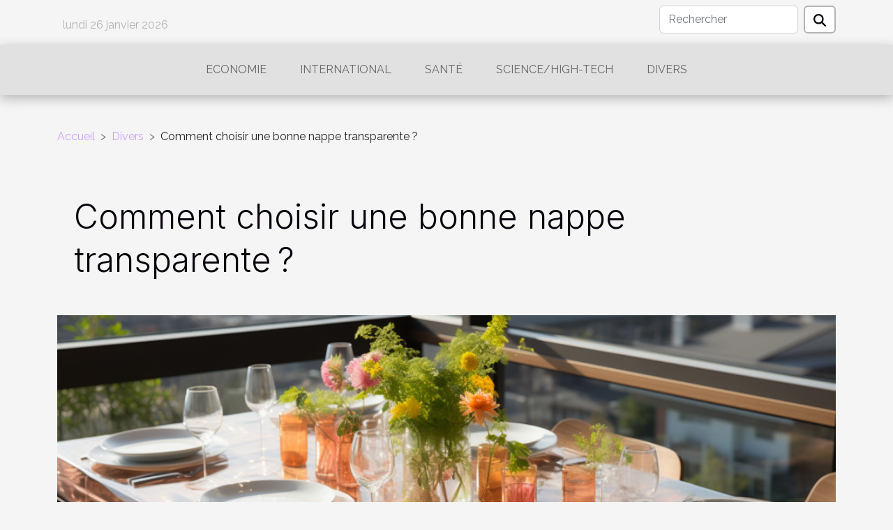

--- FILE ---
content_type: text/html; charset=UTF-8
request_url: https://www.gwyngrafica.org/comment-choisir-une-bonne-nappe-transparente/
body_size: 14561
content:
<!DOCTYPE html>
    <html lang="fr">
<head>
    <meta charset="utf-8">
    <meta name="viewport" content="width=device-width, initial-scale=1">
    <title>Comment choisir une bonne nappe transparente ?  - www.gwyngrafica.org</title>

<meta name="description" content="">

<meta name="robots" content="all" />
<link rel="icon" type="image/png" href="/favicon.png" />


    <link rel="stylesheet" href="/css/style2.css">
</head>
<body>
    <header>
    <div class="container row">
    <!--    <time datetime="2026-01-26 01:34:51">Lun. 26 janvier 2026 01:34</time> -->
    <time id="currentDatetimeLang"></time>
    <script>
    document.addEventListener('DOMContentLoaded', function() {
        const dateElement = document.getElementById('currentDatetimeLang');
        const current = new Date();
        const options = { weekday: 'long', year: 'numeric', month: 'long', day: 'numeric' };
        
        const htmlLang = document.documentElement.lang;
        
        const dateString = current.toLocaleDateString(htmlLang, options);
        dateElement.textContent = dateString;
    });
</script>

        <form class="d-flex" role="search" method="get" action="/search">
    <input type="search" class="form-control"  name="q" placeholder="Rechercher" aria-label="Rechercher"  pattern=".*\S.*" required>
    <button type="submit" class="btn">
        <svg xmlns="http://www.w3.org/2000/svg" width="18px" height="18px" fill="currentColor" viewBox="0 0 512 512">
                    <path d="M416 208c0 45.9-14.9 88.3-40 122.7L502.6 457.4c12.5 12.5 12.5 32.8 0 45.3s-32.8 12.5-45.3 0L330.7 376c-34.4 25.2-76.8 40-122.7 40C93.1 416 0 322.9 0 208S93.1 0 208 0S416 93.1 416 208zM208 352a144 144 0 1 0 0-288 144 144 0 1 0 0 288z"/>
                </svg>
    </button>
</form>
    </div>
    <div class="container-fluid d-flex justify-content-center">
        <nav class="navbar container navbar-expand-xl m-0 pt-3">
            <div class="container-fluid">
                <button class="navbar-toggler" type="button" data-bs-toggle="collapse" data-bs-target="#navbarSupportedContent" aria-controls="navbarSupportedContent" aria-expanded="false" aria-label="Toggle navigation">
                    <svg xmlns="http://www.w3.org/2000/svg" fill="currentColor" class="bi bi-list" viewBox="0 0 16 16">
                        <path fill-rule="evenodd" d="M2.5 12a.5.5 0 0 1 .5-.5h10a.5.5 0 0 1 0 1H3a.5.5 0 0 1-.5-.5m0-4a.5.5 0 0 1 .5-.5h10a.5.5 0 0 1 0 1H3a.5.5 0 0 1-.5-.5m0-4a.5.5 0 0 1 .5-.5h10a.5.5 0 0 1 0 1H3a.5.5 0 0 1-.5-.5"></path>
                    </svg>
                </button>
                <div class="collapse navbar-collapse" id="navbarSupportedContent">
                    <ul class="navbar-nav">
                                                    <li class="nav-item">
    <a href="/economie" class="nav-link">Economie</a>
    </li>
                                    <li class="nav-item">
    <a href="/international" class="nav-link">International</a>
    </li>
                                    <li class="nav-item">
    <a href="/sante" class="nav-link">Santé</a>
    </li>
                                    <li class="nav-item">
    <a href="/sciencehigh-tech" class="nav-link">Science/High-tech</a>
    </li>
                                    <li class="nav-item">
    <a href="/divers" class="nav-link">Divers</a>
    </li>
                            </ul>
                </div>
            </div>
        </nav>
    </div>
</header>
<div class="container">
        <nav aria-label="breadcrumb"
               style="--bs-breadcrumb-divider: '&gt;';" >
            <ol class="breadcrumb">
                <li class="breadcrumb-item"><a href="/">Accueil</a></li>
                                    <li class="breadcrumb-item  active ">
                        <a href="/divers" title="Divers">Divers</a>                    </li>
                                <li class="breadcrumb-item">
                    Comment choisir une bonne nappe transparente ?                </li>
            </ol>
        </nav>
    </div>
<div class="container-fluid">
    <main class="container sidebar-right mt-2">
        <div class="row">
            <div>

                                    <h1>
                        Comment choisir une bonne nappe transparente ?                    </h1>
                
                    <img class="img-fluid" src="/images/comment-choisir-une-bonne-nappe-transparente.jpg" alt="Comment choisir une bonne nappe transparente ?">            </div>
            <div class="col-md-9 order-1 order-md-2 col-12 main">
                                <article class="container main" ><div><p>La nappe sert à plusieurs usages au salon comme à la cuisine. Elle protègera non seulement votre table, mais elle la décorera et l’habillera. Lorsque vous prévoyez recevoir du monde, la nappe doit figurer parmi les accessoires de décoration. Il en existe de plusieurs types dont la nappe transparente. C’est une très bonne option et voici comment la choisir.</p>
<p>Considérez les dimensions de votre table</p>
<p>C’est le premier critère que vous devez considérer pour choisir une nappe transparente. En effet, vous devez absolument prendre les mesures de la surface de votre table pour éviter d’acheter une nappe trop petite ou trop grande.</p>
<p>Sur <a href="https://art2latable.fr/">Art2latable</a>, vous trouverez des modèles de nappes transparentes. Une nappe trop petite ne couvrira pas assez la table et une nappe trop grande donnera un rendu peu esthétique. De plus, la forme de la nappe doit épouser celle de la table sinon une nappe carrée pour une table ronde, cela sera bizarre.</p>
<p><strong>Considérez l’efficacité de la nappe transparente</strong></p>
<p>Après les dimensions, vous devez considérer le niveau d’efficacité de la nappe. En effet, la nappe transparente est censée protéger votre table afin qu’elle ne salisse pas et qu’elle demeure neuve. Il vous faut donc une nappe de qualité, solide, lourde et très bien imperméable. Il faut qu’elle soit aussi antidérapante.</p>
<p>La nappe que vous choisirez doit aussi pouvoir résister à la température. En effet, une nappe de table sera en permanence en contact avec les plats chauds. Si elle n’est pas solide, elle fondra rapidement, or cette nappe est censée durer longtemps.</p>
<p><strong>Considérez l’esthétique de la nappe</strong></p>
<p>Après avoir considéré les aspects pratiques de la nappe, il est temps de regarder son aspect esthétique. En effet, vous pouvez choisir une nappe très jolie avec un design impeccable. Si vous prenez le temps de bien chercher sur Internet ou en boutique, vous trouverez de très jolies nappes qui décoreront à merveille votre table.</p>
<p>En somme, vous devez tenir compte des dimensions, de l’efficacité et de l’esthétique de la nappe pour la choisir. Ce choix devra être opéré avec attention.</p>
<p>&nbsp;</p>
<p>&nbsp;</p><div>                    <fieldset><time datetime="2021-01-18 17:25:14">Lun. 18 janvier 2021 17:25</time>                        <ul>
                    <li><a href="https://www.facebook.com/sharer.php?u=https://www.gwyngrafica.org/comment-choisir-une-bonne-nappe-transparente" rel="nofollow" target="_blank"><i class="social-facebook"></i></a></li>
                    <li><a href="https://twitter.com/share?url=https://www.gwyngrafica.org/comment-choisir-une-bonne-nappe-transparente&amp;text=Comment choisir une bonne nappe transparente ?" rel="nofollow" target="_blank"><i class="social-twitter"></i></a></li>
                    <li><a href="https://t.me/share/url?url=https://www.gwyngrafica.org/comment-choisir-une-bonne-nappe-transparente&amp;text=Comment choisir une bonne nappe transparente ?" rel="nofollow" target="_blank"><i class="social-telegram"></i></a></li>
                    <li><a href="https://www.linkedin.com/shareArticle?url=https://www.gwyngrafica.org/comment-choisir-une-bonne-nappe-transparente&amp;title=Comment choisir une bonne nappe transparente ?" rel="nofollow" target="_blank"><i class="social-linkedin"></i></a></li>
                    <li><a href="https://reddit.com/submit?url=https://www.gwyngrafica.org/comment-choisir-une-bonne-nappe-transparente&amp;title=Comment choisir une bonne nappe transparente ?" rel="nofollow" target="_blank"><i class="social-reddit"></i></a></li>
                    <li><a href="https://pinterest.com/pin/create/bookmarklet/?media=/images/comment-choisir-une-bonne-nappe-transparente.jpg&amp;url=https://www.gwyngrafica.org/comment-choisir-une-bonne-nappe-transparente&amp;is_video=0&amp;description=Comment choisir une bonne nappe transparente ?" rel="nofollow" target="_blank"><i class="social-pinterest"></i></a></li>
            </ul></fieldset></article>
            </div>
            <aside class="col-md-3 order-2 order-md-2 col-12 aside-right">
                <div class="list-img-none">
                    <h2>Dans la même catégorie</h2>                            <section>
                    <figure><a href="/les-etapes-cles-pour-transformer-votre-balcon-en-un-espace-vert-luxuriant" title="Les étapes clés pour transformer votre balcon en un espace vert luxuriant"><img class="img-fluid" src="/images/les-etapes-cles-pour-transformer-votre-balcon-en-un-espace-vert-luxuriant.jpeg" alt="Les étapes clés pour transformer votre balcon en un espace vert luxuriant"></a></figure><figcaption>Les étapes clés pour transformer votre balcon en un espace vert luxuriant</figcaption>                    <div>
                                                <h3><a href="/les-etapes-cles-pour-transformer-votre-balcon-en-un-espace-vert-luxuriant" title="Les étapes clés pour transformer votre balcon en un espace vert luxuriant">Les étapes clés pour transformer votre balcon en un espace vert luxuriant</a></h3>                    </div>
                </section>
                            <section>
                    <figure><a href="/comment-les-horaires-de-messes-facilitent-la-vie-des-fideles" title="Comment les horaires de messes facilitent la vie des fidèles ?"><img class="img-fluid" src="/images/comment-les-horaires-de-messes-facilitent-la-vie-des-fideles.jpg" alt="Comment les horaires de messes facilitent la vie des fidèles ?"></a></figure><figcaption>Comment les horaires de messes facilitent la vie des fidèles ?</figcaption>                    <div>
                                                <h3><a href="/comment-les-horaires-de-messes-facilitent-la-vie-des-fideles" title="Comment les horaires de messes facilitent la vie des fidèles ?">Comment les horaires de messes facilitent la vie des fidèles ?</a></h3>                    </div>
                </section>
                            <section>
                    <figure><a href="/comment-choisir-le-meilleur-film-de-protection-auto-pour-votre-vehicule" title="Comment choisir le meilleur film de protection auto pour votre véhicule ?"><img class="img-fluid" src="/images/comment-choisir-le-meilleur-film-de-protection-auto-pour-votre-vehicule.jpg" alt="Comment choisir le meilleur film de protection auto pour votre véhicule ?"></a></figure><figcaption>Comment choisir le meilleur film de protection auto pour votre véhicule ?</figcaption>                    <div>
                                                <h3><a href="/comment-choisir-le-meilleur-film-de-protection-auto-pour-votre-vehicule" title="Comment choisir le meilleur film de protection auto pour votre véhicule ?">Comment choisir le meilleur film de protection auto pour votre véhicule ?</a></h3>                    </div>
                </section>
                                    </div>
            </aside>
        </div>

        <section class="newest-list">
        <div class="container">
                        <h2>Articles similaires</h2>
            <div class="row">
                                    <div class="col-12 col-md-4">
                        <figure><a href="/les-etapes-cles-pour-transformer-votre-balcon-en-un-espace-vert-luxuriant" title="Les étapes clés pour transformer votre balcon en un espace vert luxuriant"><img class="img-fluid" src="/images/les-etapes-cles-pour-transformer-votre-balcon-en-un-espace-vert-luxuriant.jpeg" alt="Les étapes clés pour transformer votre balcon en un espace vert luxuriant"></a></figure><figcaption>Les étapes clés pour transformer votre balcon en un espace vert luxuriant</figcaption>                        <div>
                                                    </div>
                        <h4><a href="/les-etapes-cles-pour-transformer-votre-balcon-en-un-espace-vert-luxuriant" title="Les étapes clés pour transformer votre balcon en un espace vert luxuriant">Les étapes clés pour transformer votre balcon en un espace vert luxuriant</a></h4>                        <time datetime="2026-01-09 10:28:03">Ven. 9 janvier 2026 10:28</time>                        <div>
Créer un coin de verdure sur son balcon offre une bouffée d’oxygène en pleine ville et transforme...</div>                    </div>
                                    <div class="col-12 col-md-4">
                        <figure><a href="/comment-les-horaires-de-messes-facilitent-la-vie-des-fideles" title="Comment les horaires de messes facilitent la vie des fidèles ?"><img class="img-fluid" src="/images/comment-les-horaires-de-messes-facilitent-la-vie-des-fideles.jpg" alt="Comment les horaires de messes facilitent la vie des fidèles ?"></a></figure><figcaption>Comment les horaires de messes facilitent la vie des fidèles ?</figcaption>                        <div>
                                                    </div>
                        <h4><a href="/comment-les-horaires-de-messes-facilitent-la-vie-des-fideles" title="Comment les horaires de messes facilitent la vie des fidèles ?">Comment les horaires de messes facilitent la vie des fidèles ?</a></h4>                        <time datetime="2026-01-02 00:30:06">Ven. 2 janvier 2026 00:30</time>                        <div>
Participer à une célébration religieuse est souvent un moment fort dans la vie de nombreux...</div>                    </div>
                                    <div class="col-12 col-md-4">
                        <figure><a href="/comment-choisir-le-meilleur-film-de-protection-auto-pour-votre-vehicule" title="Comment choisir le meilleur film de protection auto pour votre véhicule ?"><img class="img-fluid" src="/images/comment-choisir-le-meilleur-film-de-protection-auto-pour-votre-vehicule.jpg" alt="Comment choisir le meilleur film de protection auto pour votre véhicule ?"></a></figure><figcaption>Comment choisir le meilleur film de protection auto pour votre véhicule ?</figcaption>                        <div>
                                                    </div>
                        <h4><a href="/comment-choisir-le-meilleur-film-de-protection-auto-pour-votre-vehicule" title="Comment choisir le meilleur film de protection auto pour votre véhicule ?">Comment choisir le meilleur film de protection auto pour votre véhicule ?</a></h4>                        <time datetime="2025-12-19 00:32:10">Ven. 19 décembre 2025 00:32</time>                        <div>
Face aux multiples agressions quotidiennes, préserver l’aspect et la valeur de votre véhicule...</div>                    </div>
                                    <div class="col-12 col-md-4">
                        <figure><a href="/comment-choisir-la-meilleure-protection-antifouling-pour-votre-bateau" title="Comment choisir la meilleure protection antifouling pour votre bateau ?"><img class="img-fluid" src="/images/comment-choisir-la-meilleure-protection-antifouling-pour-votre-bateau.jpg" alt="Comment choisir la meilleure protection antifouling pour votre bateau ?"></a></figure><figcaption>Comment choisir la meilleure protection antifouling pour votre bateau ?</figcaption>                        <div>
                                                    </div>
                        <h4><a href="/comment-choisir-la-meilleure-protection-antifouling-pour-votre-bateau" title="Comment choisir la meilleure protection antifouling pour votre bateau ?">Comment choisir la meilleure protection antifouling pour votre bateau ?</a></h4>                        <time datetime="2025-11-21 00:56:04">Ven. 21 novembre 2025 00:56</time>                        <div>
Protéger la coque de son bateau contre les organismes marins est un défi permanent pour tout...</div>                    </div>
                                    <div class="col-12 col-md-4">
                        <figure><a href="/comment-choisir-le-bracelet-parfait-pour-votre-montre" title="Comment choisir le bracelet parfait pour votre montre ?"><img class="img-fluid" src="/images/comment-choisir-le-bracelet-parfait-pour-votre-montre.jpg" alt="Comment choisir le bracelet parfait pour votre montre ?"></a></figure><figcaption>Comment choisir le bracelet parfait pour votre montre ?</figcaption>                        <div>
                                                    </div>
                        <h4><a href="/comment-choisir-le-bracelet-parfait-pour-votre-montre" title="Comment choisir le bracelet parfait pour votre montre ?">Comment choisir le bracelet parfait pour votre montre ?</a></h4>                        <time datetime="2025-11-18 01:08:05">Mar. 18 novembre 2025 01:08</time>                        <div>
Trouver le bracelet idéal pour une montre peut transformer totalement son allure et son confort...</div>                    </div>
                                    <div class="col-12 col-md-4">
                        <figure><a href="/comment-choisir-un-parfum-qui-complete-votre-personnalite" title="Comment choisir un parfum qui complète votre personnalité?"><img class="img-fluid" src="/images/comment-choisir-un-parfum-qui-complete-votre-personnalite.jpeg" alt="Comment choisir un parfum qui complète votre personnalité?"></a></figure><figcaption>Comment choisir un parfum qui complète votre personnalité?</figcaption>                        <div>
                                                    </div>
                        <h4><a href="/comment-choisir-un-parfum-qui-complete-votre-personnalite" title="Comment choisir un parfum qui complète votre personnalité?">Comment choisir un parfum qui complète votre personnalité?</a></h4>                        <time datetime="2025-11-12 01:10:07">Mer. 12 novembre 2025 01:10</time>                        <div>  
Trouver le parfum idéal est un art subtil, bien plus complexe qu’il n’y paraît. Pour révéler au...</div>                    </div>
                                    <div class="col-12 col-md-4">
                        <figure><a href="/comment-realiser-une-manucure-de-fete-avec-des-stickers" title="Comment réaliser une manucure de fête avec des stickers ?"><img class="img-fluid" src="/images/comment-realiser-une-manucure-de-fete-avec-des-stickers.jpg" alt="Comment réaliser une manucure de fête avec des stickers ?"></a></figure><figcaption>Comment réaliser une manucure de fête avec des stickers ?</figcaption>                        <div>
                                                    </div>
                        <h4><a href="/comment-realiser-une-manucure-de-fete-avec-des-stickers" title="Comment réaliser une manucure de fête avec des stickers ?">Comment réaliser une manucure de fête avec des stickers ?</a></h4>                        <time datetime="2025-10-21 09:16:05">Mar. 21 octobre 2025 09:16</time>                        <div>
Envie de briller lors de votre prochaine soirée ? La manucure de fête avec des stickers est...</div>                    </div>
                                    <div class="col-12 col-md-4">
                        <figure><a href="/organiser-une-aventure-feerique-conseils-pour-une-chasse-au-tresor-reussie" title="Organiser une aventure féerique : conseils pour une chasse au trésor réussie"><img class="img-fluid" src="/images/organiser-une-aventure-feerique-conseils-pour-une-chasse-au-tresor-reussie.jpg" alt="Organiser une aventure féerique : conseils pour une chasse au trésor réussie"></a></figure><figcaption>Organiser une aventure féerique : conseils pour une chasse au trésor réussie</figcaption>                        <div>
                                                    </div>
                        <h4><a href="/organiser-une-aventure-feerique-conseils-pour-une-chasse-au-tresor-reussie" title="Organiser une aventure féerique : conseils pour une chasse au trésor réussie">Organiser une aventure féerique : conseils pour une chasse au trésor réussie</a></h4>                        <time datetime="2025-10-16 00:32:04">Jeu. 16 octobre 2025 00:32</time>                        <div>Plongez dans l’univers enchanteur des chasses au trésor, où émerveillement et créativité se...</div>                    </div>
                                    <div class="col-12 col-md-4">
                        <figure><a href="/organiser-une-chasse-au-tresor-memorable-pour-les-evenements-familiaux" title="Organiser une chasse au trésor mémorable pour les événements familiaux"><img class="img-fluid" src="/images/organiser-une-chasse-au-tresor-memorable-pour-les-evenements-familiaux.jpeg" alt="Organiser une chasse au trésor mémorable pour les événements familiaux"></a></figure><figcaption>Organiser une chasse au trésor mémorable pour les événements familiaux</figcaption>                        <div>
                                                    </div>
                        <h4><a href="/organiser-une-chasse-au-tresor-memorable-pour-les-evenements-familiaux" title="Organiser une chasse au trésor mémorable pour les événements familiaux">Organiser une chasse au trésor mémorable pour les événements familiaux</a></h4>                        <time datetime="2025-09-24 00:30:07">Mer. 24 septembre 2025 00:30</time>                        <div>
Organiser une chasse au trésor peut transformer n’importe quel événement familial en souvenir...</div>                    </div>
                                    <div class="col-12 col-md-4">
                        <figure><a href="/comment-choisir-la-bonne-structure-gonflable-pour-votre-evenement" title="Comment choisir la bonne structure gonflable pour votre événement"><img class="img-fluid" src="/images/comment-choisir-la-bonne-structure-gonflable-pour-votre-evenement.jpeg" alt="Comment choisir la bonne structure gonflable pour votre événement"></a></figure><figcaption>Comment choisir la bonne structure gonflable pour votre événement</figcaption>                        <div>
                                                    </div>
                        <h4><a href="/comment-choisir-la-bonne-structure-gonflable-pour-votre-evenement" title="Comment choisir la bonne structure gonflable pour votre événement">Comment choisir la bonne structure gonflable pour votre événement</a></h4>                        <time datetime="2025-06-23 00:38:33">Lun. 23 juin 2025 00:38</time>                        <div>
Organiser un événement inoubliable nécessite une préparation minutieuse, et le choix de la...</div>                    </div>
                                    <div class="col-12 col-md-4">
                        <figure><a href="/conseils-pour-choisir-le-meilleur-lit-pour-votre-chien" title="Conseils pour choisir le meilleur lit pour votre chien"><img class="img-fluid" src="/images/conseils-pour-choisir-le-meilleur-lit-pour-votre-chien.jpg" alt="Conseils pour choisir le meilleur lit pour votre chien"></a></figure><figcaption>Conseils pour choisir le meilleur lit pour votre chien</figcaption>                        <div>
                                                    </div>
                        <h4><a href="/conseils-pour-choisir-le-meilleur-lit-pour-votre-chien" title="Conseils pour choisir le meilleur lit pour votre chien">Conseils pour choisir le meilleur lit pour votre chien</a></h4>                        <time datetime="2025-06-02 14:10:45">Lun. 2 juin 2025 14:10</time>                        <div>
Choisir le lit idéal pour son chien n’est pas toujours une tâche aisée. De nombreux critères sont...</div>                    </div>
                                    <div class="col-12 col-md-4">
                        <figure><a href="/comment-preparer-votre-famille-pour-une-seance-photo-reussie" title="Comment préparer votre famille pour une séance photo réussie"><img class="img-fluid" src="/images/comment-preparer-votre-famille-pour-une-seance-photo-reussie.jpeg" alt="Comment préparer votre famille pour une séance photo réussie"></a></figure><figcaption>Comment préparer votre famille pour une séance photo réussie</figcaption>                        <div>
                                                    </div>
                        <h4><a href="/comment-preparer-votre-famille-pour-une-seance-photo-reussie" title="Comment préparer votre famille pour une séance photo réussie">Comment préparer votre famille pour une séance photo réussie</a></h4>                        <time datetime="2025-04-30 01:20:06">Mer. 30 avril 2025 01:20</time>                        <div>
La préparation d'une séance photo familiale peut être une aventure excitante, pleine de joie et...</div>                    </div>
                                    <div class="col-12 col-md-4">
                        <figure><a href="/guide-ultime-pour-choisir-la-realdoll-ideale-selon-vos-preferences" title="Guide ultime pour choisir la realdoll idéale selon vos préférences"><img class="img-fluid" src="/images/guide-ultime-pour-choisir-la-realdoll-ideale-selon-vos-preferences.jpg" alt="Guide ultime pour choisir la realdoll idéale selon vos préférences"></a></figure><figcaption>Guide ultime pour choisir la realdoll idéale selon vos préférences</figcaption>                        <div>
                                                    </div>
                        <h4><a href="/guide-ultime-pour-choisir-la-realdoll-ideale-selon-vos-preferences" title="Guide ultime pour choisir la realdoll idéale selon vos préférences">Guide ultime pour choisir la realdoll idéale selon vos préférences</a></h4>                        <time datetime="2025-04-22 10:00:06">Mar. 22 avril 2025 10:00</time>                        <div>
La quête d'une realdoll peut être une aventure fascinante, reflétant des désirs intimes et des...</div>                    </div>
                                    <div class="col-12 col-md-4">
                        <figure><a href="/comprendre-le-droit-familial-et-ses-implications-pour-la-societe-moderne" title="Comprendre le droit familial et ses implications pour la société moderne"><img class="img-fluid" src="/images/comprendre-le-droit-familial-et-ses-implications-pour-la-societe-moderne.jpeg" alt="Comprendre le droit familial et ses implications pour la société moderne"></a></figure><figcaption>Comprendre le droit familial et ses implications pour la société moderne</figcaption>                        <div>
                                                    </div>
                        <h4><a href="/comprendre-le-droit-familial-et-ses-implications-pour-la-societe-moderne" title="Comprendre le droit familial et ses implications pour la société moderne">Comprendre le droit familial et ses implications pour la société moderne</a></h4>                        <time datetime="2025-04-12 20:04:03">Sam. 12 avril 2025 20:04</time>                        <div>
Le droit familial est une branche juridique qui touche l'intimité de la vie des individus et leur...</div>                    </div>
                                    <div class="col-12 col-md-4">
                        <figure><a href="/comment-choisir-le-meilleur-club-de-padel-adapte-a-votre-niveau" title="Comment choisir le meilleur club de padel adapté à votre niveau"><img class="img-fluid" src="/images/comment-choisir-le-meilleur-club-de-padel-adapte-a-votre-niveau.jpeg" alt="Comment choisir le meilleur club de padel adapté à votre niveau"></a></figure><figcaption>Comment choisir le meilleur club de padel adapté à votre niveau</figcaption>                        <div>
                                                    </div>
                        <h4><a href="/comment-choisir-le-meilleur-club-de-padel-adapte-a-votre-niveau" title="Comment choisir le meilleur club de padel adapté à votre niveau">Comment choisir le meilleur club de padel adapté à votre niveau</a></h4>                        <time datetime="2025-03-12 09:34:04">Mer. 12 mars 2025 09:34</time>                        <div>
Le padel, ce sport convivial et dynamique, gagne en popularité à travers le monde, attirant ainsi...</div>                    </div>
                                    <div class="col-12 col-md-4">
                        <figure><a href="/comment-choisir-la-bonne-table-pour-optimiser-lespace-chez-soi" title="Comment choisir la bonne table pour optimiser l&#039;espace chez soi"><img class="img-fluid" src="/images/comment-choisir-la-bonne-table-pour-optimiser-lespace-chez-soi.jpg" alt="Comment choisir la bonne table pour optimiser l&#039;espace chez soi"></a></figure><figcaption>Comment choisir la bonne table pour optimiser l'espace chez soi</figcaption>                        <div>
                                                    </div>
                        <h4><a href="/comment-choisir-la-bonne-table-pour-optimiser-lespace-chez-soi" title="Comment choisir la bonne table pour optimiser l&#039;espace chez soi">Comment choisir la bonne table pour optimiser l'espace chez soi</a></h4>                        <time datetime="2025-02-13 10:38:04">Jeu. 13 février 2025 10:38</time>                        <div>
L'aménagement de l'espace intérieur est un défi que beaucoup relèvent avec passion et inventivité...</div>                    </div>
                                    <div class="col-12 col-md-4">
                        <figure><a href="/comment-choisir-la-taille-et-le-theme-dune-structure-gonflable-pour-votre-fete" title="Comment choisir la taille et le thème d&#039;une structure gonflable pour votre fête"><img class="img-fluid" src="/images/comment-choisir-la-taille-et-le-theme-dune-structure-gonflable-pour-votre-fete.jpg" alt="Comment choisir la taille et le thème d&#039;une structure gonflable pour votre fête"></a></figure><figcaption>Comment choisir la taille et le thème d'une structure gonflable pour votre fête</figcaption>                        <div>
                                                    </div>
                        <h4><a href="/comment-choisir-la-taille-et-le-theme-dune-structure-gonflable-pour-votre-fete" title="Comment choisir la taille et le thème d&#039;une structure gonflable pour votre fête">Comment choisir la taille et le thème d'une structure gonflable pour votre fête</a></h4>                        <time datetime="2024-12-31 09:36:06">Mar. 31 décembre 2024 09:36</time>                        <div>
Organiser une fête réussie demande souvent une touche de créativité et l'ajout d'éléments...</div>                    </div>
                                    <div class="col-12 col-md-4">
                        <figure><a href="/importance-dune-maintenance-reguliere-de-votre-systeme-de-chauffage-et-tuyauterie" title="Importance d&#039;une maintenance régulière de votre système de chauffage et tuyauterie"><img class="img-fluid" src="/images/importance-dune-maintenance-reguliere-de-votre-systeme-de-chauffage-et-tuyauterie.jpg" alt="Importance d&#039;une maintenance régulière de votre système de chauffage et tuyauterie"></a></figure><figcaption>Importance d'une maintenance régulière de votre système de chauffage et tuyauterie</figcaption>                        <div>
                                                    </div>
                        <h4><a href="/importance-dune-maintenance-reguliere-de-votre-systeme-de-chauffage-et-tuyauterie" title="Importance d&#039;une maintenance régulière de votre système de chauffage et tuyauterie">Importance d'une maintenance régulière de votre système de chauffage et tuyauterie</a></h4>                        <time datetime="2024-09-15 01:50:04">Dim. 15 septembre 2024 01:50</time>                        <div>
Lorsque les journées raccourcissent et que le mercure commence à chuter, l'efficacité de votre...</div>                    </div>
                                    <div class="col-12 col-md-4">
                        <figure><a href="/exploration-des-avantages-de-la-rencontre-en-ligne-pour-hommes-heteros-curieux" title="Exploration des avantages de la rencontre en ligne pour hommes hétéros curieux"><img class="img-fluid" src="/images/exploration-des-avantages-de-la-rencontre-en-ligne-pour-hommes-heteros-curieux.jpg" alt="Exploration des avantages de la rencontre en ligne pour hommes hétéros curieux"></a></figure><figcaption>Exploration des avantages de la rencontre en ligne pour hommes hétéros curieux</figcaption>                        <div>
                                                    </div>
                        <h4><a href="/exploration-des-avantages-de-la-rencontre-en-ligne-pour-hommes-heteros-curieux" title="Exploration des avantages de la rencontre en ligne pour hommes hétéros curieux">Exploration des avantages de la rencontre en ligne pour hommes hétéros curieux</a></h4>                        <time datetime="2024-09-04 11:14:05">Mer. 4 septembre 2024 11:14</time>                        <div>
La quête de relations et de connexions significatives traverse l'ère numérique avec un élan...</div>                    </div>
                                    <div class="col-12 col-md-4">
                        <figure><a href="/les-mats-pour-une-meilleure-communication-lors-des-festivals" title="Les mâts pour une meilleure communication lors des festivals"><img class="img-fluid" src="/images/les-mats-pour-une-meilleure-communication-lors-des-festivals.jpg" alt="Les mâts pour une meilleure communication lors des festivals"></a></figure><figcaption>Les mâts pour une meilleure communication lors des festivals</figcaption>                        <div>
                                                    </div>
                        <h4><a href="/les-mats-pour-une-meilleure-communication-lors-des-festivals" title="Les mâts pour une meilleure communication lors des festivals">Les mâts pour une meilleure communication lors des festivals</a></h4>                        <time datetime="2024-03-28 00:22:05">Jeu. 28 mars 2024 00:22</time>                        <div>
Dans le tourbillon coloré et vibrant des festivals, la communication occupe une place...</div>                    </div>
                                    <div class="col-12 col-md-4">
                        <figure><a href="/les-criteres-essentiels-pour-selectionner-un-service-de-vtc-fiable-et-confortable" title="Les critères essentiels pour sélectionner un service de VTC fiable et confortable"><img class="img-fluid" src="/images/les-criteres-essentiels-pour-selectionner-un-service-de-vtc-fiable-et-confortable.jpeg" alt="Les critères essentiels pour sélectionner un service de VTC fiable et confortable"></a></figure><figcaption>Les critères essentiels pour sélectionner un service de VTC fiable et confortable</figcaption>                        <div>
                                                    </div>
                        <h4><a href="/les-criteres-essentiels-pour-selectionner-un-service-de-vtc-fiable-et-confortable" title="Les critères essentiels pour sélectionner un service de VTC fiable et confortable">Les critères essentiels pour sélectionner un service de VTC fiable et confortable</a></h4>                        <time datetime="2023-11-16 15:10:56">Jeu. 16 novembre 2023 15:10</time>                        <div>
Le marché du transport de personnes a connu une évolution significative ces dernières années,...</div>                    </div>
                                    <div class="col-12 col-md-4">
                        <figure><a href="/voyage-sur-paris-que-visiter" title="Voyage sur Paris : que visiter ?"><img class="img-fluid" src="/images/voyage-sur-paris-que-visiter.jpg" alt="Voyage sur Paris : que visiter ?"></a></figure><figcaption>Voyage sur Paris : que visiter ?</figcaption>                        <div>
                                                    </div>
                        <h4><a href="/voyage-sur-paris-que-visiter" title="Voyage sur Paris : que visiter ?">Voyage sur Paris : que visiter ?</a></h4>                        <time datetime="2023-10-30 13:36:56">Lun. 30 octobre 2023 13:36</time>                        <div>
Paris reste l’une des destinations touristiques incontournables très plébiscité par les amoureux...</div>                    </div>
                                    <div class="col-12 col-md-4">
                        <figure><a href="/travaux-de-renovation-quel-soutien-de-letat" title="Travaux de rénovation : quel soutien de l’État ?"><img class="img-fluid" src="/images/travaux-de-renovation-quel-soutien-de-letat.jpeg" alt="Travaux de rénovation : quel soutien de l’État ?"></a></figure><figcaption>Travaux de rénovation : quel soutien de l’État ?</figcaption>                        <div>
                                                    </div>
                        <h4><a href="/travaux-de-renovation-quel-soutien-de-letat" title="Travaux de rénovation : quel soutien de l’État ?">Travaux de rénovation : quel soutien de l’État ?</a></h4>                        <time datetime="2023-10-30 13:36:40">Lun. 30 octobre 2023 13:36</time>                        <div>Très souvent, vous avez besoin de faire des travaux de rénovation ou de réhabilitation au niveau...</div>                    </div>
                                    <div class="col-12 col-md-4">
                        <figure><a href="/comment-commencer-le-trading-sans-avoir-faire-de-formatione28089-2" title="Comment commencer le trading sans avoir faire de formation ?"><img class="img-fluid" src="/images/comment-commencer-le-trading-sans-avoir-faire-de-formation.jpg" alt="Comment commencer le trading sans avoir faire de formation ?"></a></figure><figcaption>Comment commencer le trading sans avoir faire de formation ?</figcaption>                        <div>
                                                    </div>
                        <h4><a href="/comment-commencer-le-trading-sans-avoir-faire-de-formatione28089-2" title="Comment commencer le trading sans avoir faire de formation ?">Comment commencer le trading sans avoir faire de formation ?</a></h4>                        <time datetime="2023-10-30 13:36:30">Lun. 30 octobre 2023 13:36</time>                        <div>Le trading est un domaine qui s’avère très rentable qu’on peut pratiquer sans formation. Cependant...</div>                    </div>
                                    <div class="col-12 col-md-4">
                        <figure><a href="/le-jeu-de-rami-en-ligne-comment-ca-march" title="Le jeu de rami en ligne : comment ça marche ?"><img class="img-fluid" src="/images/le-jeu-de-rami-en-ligne-comment-ca-marche.jpg" alt="Le jeu de rami en ligne : comment ça marche ?"></a></figure><figcaption>Le jeu de rami en ligne : comment ça marche ?</figcaption>                        <div>
                                                    </div>
                        <h4><a href="/le-jeu-de-rami-en-ligne-comment-ca-march" title="Le jeu de rami en ligne : comment ça marche ?">Le jeu de rami en ligne : comment ça marche ?</a></h4>                        <time datetime="2023-10-30 13:36:29">Lun. 30 octobre 2023 13:36</time>                        <div>Les jeux sont des activités de distraction qui permettent à l’homme d’occuper ses temps libres. Il...</div>                    </div>
                                    <div class="col-12 col-md-4">
                        <figure><a href="/comment-choisir-une-couette-260x240-pour-un-couple" title="Comment choisir une couette 260x240 pour un couple ?"><img class="img-fluid" src="/images/comment-choisir-une-couette-260x240-pour-un-couple.jpeg" alt="Comment choisir une couette 260x240 pour un couple ?"></a></figure><figcaption>Comment choisir une couette 260x240 pour un couple ?</figcaption>                        <div>
                                                    </div>
                        <h4><a href="/comment-choisir-une-couette-260x240-pour-un-couple" title="Comment choisir une couette 260x240 pour un couple ?">Comment choisir une couette 260x240 pour un couple ?</a></h4>                        <time datetime="2023-07-17 11:50:42">Lun. 17 juillet 2023 11:50</time>                        <div>Lorsque vous partagez votre lit avec votre partenaire, il est essentiel de trouver une couette qui...</div>                    </div>
                                    <div class="col-12 col-md-4">
                        <figure><a href="/comment-reussir-a-facilement-obtenir-son-visa-indien" title="Comment réussir à facilement obtenir son visa indien ?"><img class="img-fluid" src="/images/comment-reussir-a-facilement-obtenir-son-visa-indien.jpeg" alt="Comment réussir à facilement obtenir son visa indien ?"></a></figure><figcaption>Comment réussir à facilement obtenir son visa indien ?</figcaption>                        <div>
                                                    </div>
                        <h4><a href="/comment-reussir-a-facilement-obtenir-son-visa-indien" title="Comment réussir à facilement obtenir son visa indien ?">Comment réussir à facilement obtenir son visa indien ?</a></h4>                        <time datetime="2023-06-14 10:08:02">Mer. 14 juin 2023 10:08</time>                        <div>Pour la sécurité territoriale, pour les citoyens et pour les étrangers, les États exigent toujours...</div>                    </div>
                                    <div class="col-12 col-md-4">
                        <figure><a href="/quel-style-de-porte-dentree-choisir-pour-sa-maison" title="Quel style de porte d’entrée choisir pour sa maison ?"><img class="img-fluid" src="/images/quel-style-de-porte-dentree-choisir-pour-sa-maison.jpg" alt="Quel style de porte d’entrée choisir pour sa maison ?"></a></figure><figcaption>Quel style de porte d’entrée choisir pour sa maison ?</figcaption>                        <div>
                                                    </div>
                        <h4><a href="/quel-style-de-porte-dentree-choisir-pour-sa-maison" title="Quel style de porte d’entrée choisir pour sa maison ?">Quel style de porte d’entrée choisir pour sa maison ?</a></h4>                        <time datetime="2023-06-09 03:10:02">Ven. 9 juin 2023 03:10</time>                        <div>La porte d'entrée mérite une attention particulière lors de sa sélection. Son choix reflète le...</div>                    </div>
                                    <div class="col-12 col-md-4">
                        <figure><a href="/comment-organiser-un-projet-de-peinture-de-maison-de-a-a-z" title="Comment organiser un projet de peinture de maison de A à Z ?"><img class="img-fluid" src="/images/comment-organiser-un-projet-de-peinture-de-maison-de-a-a-z.jpeg" alt="Comment organiser un projet de peinture de maison de A à Z ?"></a></figure><figcaption>Comment organiser un projet de peinture de maison de A à Z ?</figcaption>                        <div>
                                                    </div>
                        <h4><a href="/comment-organiser-un-projet-de-peinture-de-maison-de-a-a-z" title="Comment organiser un projet de peinture de maison de A à Z ?">Comment organiser un projet de peinture de maison de A à Z ?</a></h4>                        <time datetime="2023-05-24 03:10:03">Mer. 24 mai 2023 03:10</time>                        <div>Que ce soit pour des travaux de rénovation ou autres, la peinture joue un rôle important pour...</div>                    </div>
                                    <div class="col-12 col-md-4">
                        <figure><a href="/formation-coaching-therapie-pourquoi-sorienter-vers-ces-activites" title="Formation &amp;amp; Coaching, thérapie : pourquoi s&#039;orienter vers ces activités ?"><img class="img-fluid" src="/images/formation-amp-coaching-therapie-pourquoi-sorienter-vers-ces-activites.jpg" alt="Formation &amp;amp; Coaching, thérapie : pourquoi s&#039;orienter vers ces activités ?"></a></figure><figcaption>Formation &amp; Coaching, thérapie : pourquoi s'orienter vers ces activités ?</figcaption>                        <div>
                                                    </div>
                        <h4><a href="/formation-coaching-therapie-pourquoi-sorienter-vers-ces-activites" title="Formation &amp;amp; Coaching, thérapie : pourquoi s&#039;orienter vers ces activités ?">Formation &amp; Coaching, thérapie : pourquoi s'orienter vers ces activités ?</a></h4>                        <time datetime="2023-04-13 02:20:02">Jeu. 13 avril 2023 02:20</time>                        <div>Dans le but de pouvoir bien s’orienter dans la vie professionnelle et personnelle, vous avez...</div>                    </div>
                                    <div class="col-12 col-md-4">
                        <figure><a href="/quels-sont-les-criteres-de-choix-dun-absorbeur-dhumidite" title="Quels sont les critères de choix d’un absorbeur d’humidité ?"><img class="img-fluid" src="/images/quels-sont-les-criteres-de-choix-dun-absorbeur-dhumidite.jpg" alt="Quels sont les critères de choix d’un absorbeur d’humidité ?"></a></figure><figcaption>Quels sont les critères de choix d’un absorbeur d’humidité ?</figcaption>                        <div>
                                                    </div>
                        <h4><a href="/quels-sont-les-criteres-de-choix-dun-absorbeur-dhumidite" title="Quels sont les critères de choix d’un absorbeur d’humidité ?">Quels sont les critères de choix d’un absorbeur d’humidité ?</a></h4>                        <time datetime="2023-04-11 12:46:02">Mar. 11 avril 2023 12:46</time>                        <div>L’excès d’humidité dans les logements est un problème qui touche beaucoup de foyers. Autant...</div>                    </div>
                                    <div class="col-12 col-md-4">
                        <figure><a href="/fabrication-dune-plaque-de-porte-personnalisee-comment-faire" title="Fabrication d’une plaque de porte personnalisée : comment faire ?"><img class="img-fluid" src="/images/fabrication-dune-plaque-de-porte-personnalisee-comment-faire.jpg" alt="Fabrication d’une plaque de porte personnalisée : comment faire ?"></a></figure><figcaption>Fabrication d’une plaque de porte personnalisée : comment faire ?</figcaption>                        <div>
                                                    </div>
                        <h4><a href="/fabrication-dune-plaque-de-porte-personnalisee-comment-faire" title="Fabrication d’une plaque de porte personnalisée : comment faire ?">Fabrication d’une plaque de porte personnalisée : comment faire ?</a></h4>                        <time datetime="2023-03-24 18:38:02">Ven. 24 mars 2023 18:38</time>                        <div>Une plaque de porte se réalise en double face et sert de repérage de guide. C’est un panneau...</div>                    </div>
                                    <div class="col-12 col-md-4">
                        <figure><a href="/comment-reussir-vos-paris-combines-au-football" title="Comment réussir vos paris combinés au football ?"><img class="img-fluid" src="/images/comment-reussir-vos-paris-combines-au-football.jpg" alt="Comment réussir vos paris combinés au football ?"></a></figure><figcaption>Comment réussir vos paris combinés au football ?</figcaption>                        <div>
                                                    </div>
                        <h4><a href="/comment-reussir-vos-paris-combines-au-football" title="Comment réussir vos paris combinés au football ?">Comment réussir vos paris combinés au football ?</a></h4>                        <time datetime="2023-02-27 23:00:02">Lun. 27 février 2023 23:00</time>                        <div>Tout le monde sait que le football est le sport roi. C’est donc une aubaine pour les passionnés de...</div>                    </div>
                                    <div class="col-12 col-md-4">
                        <figure><a href="/quelles-sont-les-fonctions-optionnelles-des-differents-types-dimprimantes" title="Quelles sont les fonctions optionnelles des différents types d&#039;imprimantes ?"><img class="img-fluid" src="/images/quelles-sont-les-fonctions-optionnelles-des-differents-types-dimprimantes.jpg" alt="Quelles sont les fonctions optionnelles des différents types d&#039;imprimantes ?"></a></figure><figcaption>Quelles sont les fonctions optionnelles des différents types d'imprimantes ?</figcaption>                        <div>
                                                    </div>
                        <h4><a href="/quelles-sont-les-fonctions-optionnelles-des-differents-types-dimprimantes" title="Quelles sont les fonctions optionnelles des différents types d&#039;imprimantes ?">Quelles sont les fonctions optionnelles des différents types d'imprimantes ?</a></h4>                        <time datetime="2023-02-12 13:54:03">Dim. 12 février 2023 13:54</time>                        <div>Une fois que vous avez choisi un type d'imprimante, vous devez vous familiariser avec certaines de...</div>                    </div>
                                    <div class="col-12 col-md-4">
                        <figure><a href="/comment-faire-le-choix-dun-bon-pc" title="Comment faire le choix d’un bon PC ?"><img class="img-fluid" src="/images/comment-faire-le-choix-dun-bon-pc.jpg" alt="Comment faire le choix d’un bon PC ?"></a></figure><figcaption>Comment faire le choix d’un bon PC ?</figcaption>                        <div>
                                                    </div>
                        <h4><a href="/comment-faire-le-choix-dun-bon-pc" title="Comment faire le choix d’un bon PC ?">Comment faire le choix d’un bon PC ?</a></h4>                        <time datetime="2023-01-17 17:24:02">Mar. 17 janvier 2023 17:24</time>                        <div>Que vous soyez à la recherche d’un PC pour la maison ou pour le bureau, il est important de vous...</div>                    </div>
                                    <div class="col-12 col-md-4">
                        <figure><a href="/quels-sont-les-differents-services-proposes-par-les-cliniques-dentaires" title="Quels sont les différents services proposés par les cliniques dentaires ?"><img class="img-fluid" src="/images/quels-sont-les-differents-services-proposes-par-les-cliniques-dentaires.jpeg" alt="Quels sont les différents services proposés par les cliniques dentaires ?"></a></figure><figcaption>Quels sont les différents services proposés par les cliniques dentaires ?</figcaption>                        <div>
                                                    </div>
                        <h4><a href="/quels-sont-les-differents-services-proposes-par-les-cliniques-dentaires" title="Quels sont les différents services proposés par les cliniques dentaires ?">Quels sont les différents services proposés par les cliniques dentaires ?</a></h4>                        <time datetime="2023-01-12 23:34:01">Jeu. 12 janvier 2023 23:34</time>                        <div>La médecine est divisée en plusieurs disciplines qui se chargent du traitement des patients. Pour...</div>                    </div>
                                    <div class="col-12 col-md-4">
                        <figure><a href="/quels-sont-les-criteres-de-choix-dun-sac-de-voyage-pour-enfants" title="Quels sont les critères de choix d’un sac de voyage pour enfants ?"><img class="img-fluid" src="/images/quels-sont-les-criteres-de-choix-dun-sac-de-voyage-pour-enfants.jpg" alt="Quels sont les critères de choix d’un sac de voyage pour enfants ?"></a></figure><figcaption>Quels sont les critères de choix d’un sac de voyage pour enfants ?</figcaption>                        <div>
                                                    </div>
                        <h4><a href="/quels-sont-les-criteres-de-choix-dun-sac-de-voyage-pour-enfants" title="Quels sont les critères de choix d’un sac de voyage pour enfants ?">Quels sont les critères de choix d’un sac de voyage pour enfants ?</a></h4>                        <time datetime="2023-01-09 20:54:02">Lun. 9 janvier 2023 20:54</time>                        <div>De nos jours, le nombre d’enfants qui effectue des voyages en compagnie de leurs parents est...</div>                    </div>
                                    <div class="col-12 col-md-4">
                        <figure><a href="/quels-sont-les-domaines-dapplications-de-la-domotique" title="Quels sont les domaines d’applications de la domotique ?"><img class="img-fluid" src="/images/quels-sont-les-domaines-dapplications-de-la-domotique.jpeg" alt="Quels sont les domaines d’applications de la domotique ?"></a></figure><figcaption>Quels sont les domaines d’applications de la domotique ?</figcaption>                        <div>
                                                    </div>
                        <h4><a href="/quels-sont-les-domaines-dapplications-de-la-domotique" title="Quels sont les domaines d’applications de la domotique ?">Quels sont les domaines d’applications de la domotique ?</a></h4>                        <time datetime="2022-12-27 16:48:01">Mar. 27 décembre 2022 16:48</time>                        <div>La domotique est l’ensemble des techniques de l’électronique, physique du bâtiment, de...</div>                    </div>
                                    <div class="col-12 col-md-4">
                        <figure><a href="/comment-obtenir-son-extrait-kbis" title="Comment obtenir son extrait Kbis?"><img class="img-fluid" src="/images/comment-obtenir-son-extrait-kbis.jpg" alt="Comment obtenir son extrait Kbis?"></a></figure><figcaption>Comment obtenir son extrait Kbis?</figcaption>                        <div>
                                                    </div>
                        <h4><a href="/comment-obtenir-son-extrait-kbis" title="Comment obtenir son extrait Kbis?">Comment obtenir son extrait Kbis?</a></h4>                        <time datetime="2022-12-20 10:40:02">Mar. 20 décembre 2022 10:40</time>                        <div>Pour créer son entreprise et exercer légalement, il faut pouvoir l'immatriculer au registre de...</div>                    </div>
                                    <div class="col-12 col-md-4">
                        <figure><a href="/comment-collectionner-facilement-des-timbres" title="Comment collectionner facilement des timbres ?"><img class="img-fluid" src="/images/comment-collectionner-facilement-des-timbres.jpeg" alt="Comment collectionner facilement des timbres ?"></a></figure><figcaption>Comment collectionner facilement des timbres ?</figcaption>                        <div>
                                                    </div>
                        <h4><a href="/comment-collectionner-facilement-des-timbres" title="Comment collectionner facilement des timbres ?">Comment collectionner facilement des timbres ?</a></h4>                        <time datetime="2022-12-19 16:56:03">Lun. 19 décembre 2022 16:56</time>                        <div>La philatélie est un hobie pour plusieurs personnes. Ceux qui s'adonnent à cet art usent de...</div>                    </div>
                                    <div class="col-12 col-md-4">
                        <figure><a href="/camping-car-sur-quelle-base-effectuer-son-choix" title="Camping-car : sur quelle base effectuer son choix ?"><img class="img-fluid" src="/images/camping-car-sur-quelle-base-effectuer-son-choix.jpg" alt="Camping-car : sur quelle base effectuer son choix ?"></a></figure><figcaption>Camping-car : sur quelle base effectuer son choix ?</figcaption>                        <div>
                                                    </div>
                        <h4><a href="/camping-car-sur-quelle-base-effectuer-son-choix" title="Camping-car : sur quelle base effectuer son choix ?">Camping-car : sur quelle base effectuer son choix ?</a></h4>                        <time datetime="2022-12-19 01:36:02">Lun. 19 décembre 2022 01:36</time>                        <div>Les camping-cars s'offrent à vous pour pallier vos problèmes d'hébergement lors de vos...</div>                    </div>
                                    <div class="col-12 col-md-4">
                        <figure><a href="/comment-jouer-au-jeu-casino-en-ligne" title="Comment jouer au jeu casino en ligne ?"><img class="img-fluid" src="/images/comment-jouer-au-jeu-casino-en-ligne.jpg" alt="Comment jouer au jeu casino en ligne ?"></a></figure><figcaption>Comment jouer au jeu casino en ligne ?</figcaption>                        <div>
                                                    </div>
                        <h4><a href="/comment-jouer-au-jeu-casino-en-ligne" title="Comment jouer au jeu casino en ligne ?">Comment jouer au jeu casino en ligne ?</a></h4>                        <time datetime="2022-12-15 19:46:02">Jeu. 15 décembre 2022 19:46</time>                        <div>Le jeu, c'est la vie ! Et cela est vrai pour tous les âges et toutes les espèces : les hommes...</div>                    </div>
                                    <div class="col-12 col-md-4">
                        <figure><a href="/quels-sont-les-enjeux-de-la-finance-verte" title="Quels sont les enjeux de la finance verte ?"><img class="img-fluid" src="/images/quels-sont-les-enjeux-de-la-finance-verte.jpg" alt="Quels sont les enjeux de la finance verte ?"></a></figure><figcaption>Quels sont les enjeux de la finance verte ?</figcaption>                        <div>
                                                    </div>
                        <h4><a href="/quels-sont-les-enjeux-de-la-finance-verte" title="Quels sont les enjeux de la finance verte ?">Quels sont les enjeux de la finance verte ?</a></h4>                        <time datetime="2022-12-14 00:52:01">Mer. 14 décembre 2022 00:52</time>                        <div>Quand on parle de finance verte, on fait allusion à l’ensemble des dispositions financières prises...</div>                    </div>
                                    <div class="col-12 col-md-4">
                        <figure><a href="/comprendre-et-maximiser-votre-capacite-hypothecaire" title="Comprendre et maximiser votre capacité hypothécaire"><img class="img-fluid" src="/images/comprendre-et-maximiser-votre-capacite-hypothecaire.jpeg" alt="Comprendre et maximiser votre capacité hypothécaire"></a></figure><figcaption>Comprendre et maximiser votre capacité hypothécaire</figcaption>                        <div>
                                                    </div>
                        <h4><a href="/comprendre-et-maximiser-votre-capacite-hypothecaire" title="Comprendre et maximiser votre capacité hypothécaire">Comprendre et maximiser votre capacité hypothécaire</a></h4>                        <time datetime="2022-12-09 02:16:02">Ven. 9 décembre 2022 02:16</time>                        <div>La capacité d’endettement d’un bien est un facteur important pour les acquéreurs. Avant de prendre...</div>                    </div>
                                    <div class="col-12 col-md-4">
                        <figure><a href="/quels-sont-les-atouts-de-louer-une-voiture-pour-un-mariage" title="Quels sont les atouts de louer une voiture pour un mariage ?"><img class="img-fluid" src="/images/quels-sont-les-atouts-de-louer-une-voiture-pour-un-mariage.jpg" alt="Quels sont les atouts de louer une voiture pour un mariage ?"></a></figure><figcaption>Quels sont les atouts de louer une voiture pour un mariage ?</figcaption>                        <div>
                                                    </div>
                        <h4><a href="/quels-sont-les-atouts-de-louer-une-voiture-pour-un-mariage" title="Quels sont les atouts de louer une voiture pour un mariage ?">Quels sont les atouts de louer une voiture pour un mariage ?</a></h4>                        <time datetime="2022-12-08 08:44:02">Jeu. 8 décembre 2022 08:44</time>                        <div>Un mariage pour les mariés est un jour très important où tout doit être boutonné. La robe, le...</div>                    </div>
                                    <div class="col-12 col-md-4">
                        <figure><a href="/les-meilleures-facons-de-passer-vos-vacances-en-europe" title="Les meilleures façons de passer vos vacances en Europe"><img class="img-fluid" src="/images/les-meilleures-facons-de-passer-vos-vacances-en-europe.jpeg" alt="Les meilleures façons de passer vos vacances en Europe"></a></figure><figcaption>Les meilleures façons de passer vos vacances en Europe</figcaption>                        <div>
                                                    </div>
                        <h4><a href="/les-meilleures-facons-de-passer-vos-vacances-en-europe" title="Les meilleures façons de passer vos vacances en Europe">Les meilleures façons de passer vos vacances en Europe</a></h4>                        <time datetime="2022-12-08 08:30:03">Jeu. 8 décembre 2022 08:30</time>                        <div>L'Europe est le meilleur endroit pour passer vos vacances, car elle a les meilleures attractions...</div>                    </div>
                                    <div class="col-12 col-md-4">
                        <figure><a href="/comment-faire-une-decoration-interne-avec-du-papier-peint" title="Comment faire une décoration interne avec du papier peint ?"><img class="img-fluid" src="/images/comment-faire-une-decoration-interne-avec-du-papier-peint.jpg" alt="Comment faire une décoration interne avec du papier peint ?"></a></figure><figcaption>Comment faire une décoration interne avec du papier peint ?</figcaption>                        <div>
                                                    </div>
                        <h4><a href="/comment-faire-une-decoration-interne-avec-du-papier-peint" title="Comment faire une décoration interne avec du papier peint ?">Comment faire une décoration interne avec du papier peint ?</a></h4>                        <time datetime="2022-12-03 14:28:02">Sam. 3 décembre 2022 14:28</time>                        <div>Faire la décoration de votre maison vous donne parfois la sensation d’être en vie. Vous attirer...</div>                    </div>
                                    <div class="col-12 col-md-4">
                        <figure><a href="/trouvez-les-bonnes-informations-en-ligne-pour-vous-aider-a-reussir" title="Trouvez les bonnes informations en ligne pour vous aider à réussir !"><img class="img-fluid" src="/images/trouvez-les-bonnes-informations-en-ligne-pour-vous-aider-a-reussir.jpg" alt="Trouvez les bonnes informations en ligne pour vous aider à réussir !"></a></figure><figcaption>Trouvez les bonnes informations en ligne pour vous aider à réussir !</figcaption>                        <div>
                                                    </div>
                        <h4><a href="/trouvez-les-bonnes-informations-en-ligne-pour-vous-aider-a-reussir" title="Trouvez les bonnes informations en ligne pour vous aider à réussir !">Trouvez les bonnes informations en ligne pour vous aider à réussir !</a></h4>                        <time datetime="2022-11-29 13:21:29">Mar. 29 novembre 2022 13:21</time>                        <div>L'Internet est votre meilleur ami. Vous êtes toujours à la recherche de la prochaine bonne nouvelle...</div>                    </div>
                                    <div class="col-12 col-md-4">
                        <figure><a href="/pourquoi-avoir-un-chien-comme-un-animal-de-compagnie-dans-sa-maison" title="Pourquoi avoir un chien comme un animal de compagnie dans sa maison ?"><img class="img-fluid" src="/images/pourquoi-avoir-un-chien-comme-un-animal-de-compagnie-dans-sa-maison.jpeg" alt="Pourquoi avoir un chien comme un animal de compagnie dans sa maison ?"></a></figure><figcaption>Pourquoi avoir un chien comme un animal de compagnie dans sa maison ?</figcaption>                        <div>
                                                    </div>
                        <h4><a href="/pourquoi-avoir-un-chien-comme-un-animal-de-compagnie-dans-sa-maison" title="Pourquoi avoir un chien comme un animal de compagnie dans sa maison ?">Pourquoi avoir un chien comme un animal de compagnie dans sa maison ?</a></h4>                        <time datetime="2022-11-25 14:14:04">Ven. 25 novembre 2022 14:14</time>                        <div>Le chien est un animal de compagnie que la majeure partie des hommes aiment prendre dans leur...</div>                    </div>
                                    <div class="col-12 col-md-4">
                        <figure><a href="/quels-sont-les-services-proposes-par-une-agence-web-a-nantes" title="Quels sont les services proposés par une agence web à Nantes ?"><img class="img-fluid" src="/images/quels-sont-les-services-proposes-par-une-agence-web-a-nantes.jpg" alt="Quels sont les services proposés par une agence web à Nantes ?"></a></figure><figcaption>Quels sont les services proposés par une agence web à Nantes ?</figcaption>                        <div>
                                                    </div>
                        <h4><a href="/quels-sont-les-services-proposes-par-une-agence-web-a-nantes" title="Quels sont les services proposés par une agence web à Nantes ?">Quels sont les services proposés par une agence web à Nantes ?</a></h4>                        <time datetime="2022-11-25 14:00:02">Ven. 25 novembre 2022 14:00</time>                        <div>Vous désirez développer les activités de votre entreprise en ligne ? Il vous faut avoir une...</div>                    </div>
                                    <div class="col-12 col-md-4">
                        <figure><a href="/aspirateur-sans-sac-ou-avec-sac-quel-est-le-meilleur" title="Aspirateur sans sac ou avec sac : quel est le meilleur ?"><img class="img-fluid" src="/images/aspirateur-sans-sac-ou-avec-sac-quel-est-le-meilleur.jpg" alt="Aspirateur sans sac ou avec sac : quel est le meilleur ?"></a></figure><figcaption>Aspirateur sans sac ou avec sac : quel est le meilleur ?</figcaption>                        <div>
                                                    </div>
                        <h4><a href="/aspirateur-sans-sac-ou-avec-sac-quel-est-le-meilleur" title="Aspirateur sans sac ou avec sac : quel est le meilleur ?">Aspirateur sans sac ou avec sac : quel est le meilleur ?</a></h4>                        <time datetime="2022-11-20 17:54:39">Dim. 20 novembre 2022 17:54</time>                        <div>Une journée consacrée au nettoyage  de votre maison n'est tout simplement pas complète tant que...</div>                    </div>
                                    <div class="col-12 col-md-4">
                        <figure><a href="/quelques-moyens-eprouves-de-gagner-de-largent-supplementaire-pendant-les-etudes" title="Quelques moyens éprouvés de gagner de l&#039;argent supplémentaire pendant les études"><img class="img-fluid" src="/images/quelques-moyens-eprouves-de-gagner-de-largent-supplementaire-pendant-les-etudes.jpeg" alt="Quelques moyens éprouvés de gagner de l&#039;argent supplémentaire pendant les études"></a></figure><figcaption>Quelques moyens éprouvés de gagner de l'argent supplémentaire pendant les études</figcaption>                        <div>
                                                    </div>
                        <h4><a href="/quelques-moyens-eprouves-de-gagner-de-largent-supplementaire-pendant-les-etudes" title="Quelques moyens éprouvés de gagner de l&#039;argent supplémentaire pendant les études">Quelques moyens éprouvés de gagner de l'argent supplémentaire pendant les études</a></h4>                        <time datetime="2022-11-16 14:38:02">Mer. 16 novembre 2022 14:38</time>                        <div>&nbsp;Le portefeuille étudiant manque généralement d'argent, il n'est donc pas étonnant que les...</div>                    </div>
                                    <div class="col-12 col-md-4">
                        <figure><a href="/tout-apprendre-sur-la-culture-du-champignon" title="Tout apprendre sur la culture du champignon"><img class="img-fluid" src="/images/tout-apprendre-sur-la-culture-du-champignon.jpeg" alt="Tout apprendre sur la culture du champignon"></a></figure><figcaption>Tout apprendre sur la culture du champignon</figcaption>                        <div>
                                                    </div>
                        <h4><a href="/tout-apprendre-sur-la-culture-du-champignon" title="Tout apprendre sur la culture du champignon">Tout apprendre sur la culture du champignon</a></h4>                        <time datetime="2022-11-10 13:04:03">Jeu. 10 novembre 2022 13:04</time>                        <div>Vous avez décidé de suivre un régime végétalien ? Cela est une excellente idée. Malheureusement,...</div>                    </div>
                                    <div class="col-12 col-md-4">
                        <figure><a href="/quelles-sont-les-differentes-etapes-dune-communication-de-crise" title="Quelles sont les différentes étapes d’une communication de crise ?"><img class="img-fluid" src="/images/quelles-sont-les-differentes-etapes-dune-communication-de-crise.jpeg" alt="Quelles sont les différentes étapes d’une communication de crise ?"></a></figure><figcaption>Quelles sont les différentes étapes d’une communication de crise ?</figcaption>                        <div>
                                                    </div>
                        <h4><a href="/quelles-sont-les-differentes-etapes-dune-communication-de-crise" title="Quelles sont les différentes étapes d’une communication de crise ?">Quelles sont les différentes étapes d’une communication de crise ?</a></h4>                        <time datetime="2022-11-09 09:04:02">Mer. 9 novembre 2022 09:04</time>                        <div>La crise est l’une des situations les plus effrayantes que peut connaître une société ou une...</div>                    </div>
                                    <div class="col-12 col-md-4">
                        <figure><a href="/comment-un-jeune-conducteur-peut-il-jouir-dune-assurance-automobile" title="Comment un jeune conducteur peut-il jouir d’une assurance automobile ?"><img class="img-fluid" src="/images/comment-un-jeune-conducteur-peut-il-jouir-dune-assurance-automobile.jpg" alt="Comment un jeune conducteur peut-il jouir d’une assurance automobile ?"></a></figure><figcaption>Comment un jeune conducteur peut-il jouir d’une assurance automobile ?</figcaption>                        <div>
                                                    </div>
                        <h4><a href="/comment-un-jeune-conducteur-peut-il-jouir-dune-assurance-automobile" title="Comment un jeune conducteur peut-il jouir d’une assurance automobile ?">Comment un jeune conducteur peut-il jouir d’une assurance automobile ?</a></h4>                        <time datetime="2022-10-30 23:30:02">Dim. 30 octobre 2022 23:30</time>                        <div>L’assurance automobile est l’une des garanties obligatoires dont vous devez disposer si vous...</div>                    </div>
                                    <div class="col-12 col-md-4">
                        <figure><a href="/comment-entretenir-les-framboisiers" title="Comment entretenir les framboisiers ?"><img class="img-fluid" src="/images/comment-entretenir-les-framboisiers.jpg" alt="Comment entretenir les framboisiers ?"></a></figure><figcaption>Comment entretenir les framboisiers ?</figcaption>                        <div>
                                                    </div>
                        <h4><a href="/comment-entretenir-les-framboisiers" title="Comment entretenir les framboisiers ?">Comment entretenir les framboisiers ?</a></h4>                        <time datetime="2022-10-27 03:32:02">Jeu. 27 octobre 2022 03:32</time>                        <div>Les framboisiers sont des fruitiers qui ont besoin d’un certain entretien pour leur bonne...</div>                    </div>
                                    <div class="col-12 col-md-4">
                        <figure><a href="/pour-quelles-raisons-les-casinos-en-ligne-se-developpent-ils-chaque-jour" title="Pour quelles raisons les casinos en ligne se développent-ils chaque jour ?"><img class="img-fluid" src="/images/pour-quelles-raisons-les-casinos-en-ligne-se-developpent-ils-chaque-jour.jpeg" alt="Pour quelles raisons les casinos en ligne se développent-ils chaque jour ?"></a></figure><figcaption>Pour quelles raisons les casinos en ligne se développent-ils chaque jour ?</figcaption>                        <div>
                                                    </div>
                        <h4><a href="/pour-quelles-raisons-les-casinos-en-ligne-se-developpent-ils-chaque-jour" title="Pour quelles raisons les casinos en ligne se développent-ils chaque jour ?">Pour quelles raisons les casinos en ligne se développent-ils chaque jour ?</a></h4>                        <time datetime="2022-10-17 11:38:02">Lun. 17 octobre 2022 11:38</time>                        <div>Le développement des casinos en ligne reste un mystère pour les gens. Puisque son utilisation est...</div>                    </div>
                                    <div class="col-12 col-md-4">
                        <figure><a href="/les-voitures-electriques-pour-enfants-des-idees-de-cadeau-2" title="Les voitures électriques pour enfants : des idées de cadeau"><img class="img-fluid" src="/images/les-voitures-electriques-pour-enfants-des-idees-de-cadeau.jpeg" alt="Les voitures électriques pour enfants : des idées de cadeau"></a></figure><figcaption>Les voitures électriques pour enfants : des idées de cadeau</figcaption>                        <div>
                                                    </div>
                        <h4><a href="/les-voitures-electriques-pour-enfants-des-idees-de-cadeau-2" title="Les voitures électriques pour enfants : des idées de cadeau">Les voitures électriques pour enfants : des idées de cadeau</a></h4>                        <time datetime="2022-10-07 05:02:14">Ven. 7 octobre 2022 05:02</time>                        <div>Envie d’offrir un cadeau à votre enfant&nbsp;? Il vous est conseillé d’opter pour les voitures...</div>                    </div>
                                    <div class="col-12 col-md-4">
                        <figure><a href="/quelles-sont-les-etapes-a-suivre-pour-gagner-au-blackjack" title="Quelles sont les étapes à suivre pour gagner au Blackjack?"><img class="img-fluid" src="/images/quelles-sont-les-etapes-a-suivre-pour-gagner-au-blackjack.jpg" alt="Quelles sont les étapes à suivre pour gagner au Blackjack?"></a></figure><figcaption>Quelles sont les étapes à suivre pour gagner au Blackjack?</figcaption>                        <div>
                                                    </div>
                        <h4><a href="/quelles-sont-les-etapes-a-suivre-pour-gagner-au-blackjack" title="Quelles sont les étapes à suivre pour gagner au Blackjack?">Quelles sont les étapes à suivre pour gagner au Blackjack?</a></h4>                        <time datetime="2022-10-04 22:48:03">Mar. 4 octobre 2022 22:48</time>                        <div>Le casino en ligne est un moyen pour les gens de s'évader et de s'amuser. Il contient de nombreux...</div>                    </div>
                                    <div class="col-12 col-md-4">
                        <figure><a href="/comment-bien-nettoyer-son-mini-four" title="Comment bien nettoyer son mini four ?"><img class="img-fluid" src="/images/comment-bien-nettoyer-son-mini-four.jpeg" alt="Comment bien nettoyer son mini four ?"></a></figure><figcaption>Comment bien nettoyer son mini four ?</figcaption>                        <div>
                                                    </div>
                        <h4><a href="/comment-bien-nettoyer-son-mini-four" title="Comment bien nettoyer son mini four ?">Comment bien nettoyer son mini four ?</a></h4>                        <time datetime="2022-10-01 00:42:46">Sam. 1 octobre 2022 00:42</time>                        <div>Le nettoyage d’un mini four est assez simple. Une fois que vous aurez quelques astuces à votre...</div>                    </div>
                                    <div class="col-12 col-md-4">
                        <figure><a href="/pourquoi-acheter-un-abri-de-jardin" title="Pourquoi acheter un abri de jardin ?"><img class="img-fluid" src="/images/pourquoi-acheter-un-abri-de-jardin.jpg" alt="Pourquoi acheter un abri de jardin ?"></a></figure><figcaption>Pourquoi acheter un abri de jardin ?</figcaption>                        <div>
                                                    </div>
                        <h4><a href="/pourquoi-acheter-un-abri-de-jardin" title="Pourquoi acheter un abri de jardin ?">Pourquoi acheter un abri de jardin ?</a></h4>                        <time datetime="2022-09-30 21:52:34">Ven. 30 septembre 2022 21:52</time>                        <div>À des moments donnés, l’espace disponible à l’intérieur de nos habitations est limité surtout...</div>                    </div>
                                    <div class="col-12 col-md-4">
                        <figure><a href="/quelles-sont-les-raisons-dacheter-un-oreiller-a-memoire-de-forme" title="Quelles sont les raisons d&#039;acheter un oreiller à mémoire de forme ?"><img class="img-fluid" src="/images/quelles-sont-les-raisons-dacheter-un-oreiller-a-memoire-de-forme.jpeg" alt="Quelles sont les raisons d&#039;acheter un oreiller à mémoire de forme ?"></a></figure><figcaption>Quelles sont les raisons d'acheter un oreiller à mémoire de forme ?</figcaption>                        <div>
                                                    </div>
                        <h4><a href="/quelles-sont-les-raisons-dacheter-un-oreiller-a-memoire-de-forme" title="Quelles sont les raisons d&#039;acheter un oreiller à mémoire de forme ?">Quelles sont les raisons d'acheter un oreiller à mémoire de forme ?</a></h4>                        <time datetime="2022-09-29 11:53:40">Jeu. 29 septembre 2022 11:53</time>                        <div>Le manque de sommeil fait naître nombre de maux. C'est à juste titre qu'il est recommandé de...</div>                    </div>
                                    <div class="col-12 col-md-4">
                        <figure><a href="/comment-traiter-les-verrues-des-pieds" title="Comment traiter les verrues des pieds ?"><img class="img-fluid" src="/images/comment-traiter-les-verrues-des-pieds.jpeg" alt="Comment traiter les verrues des pieds ?"></a></figure><figcaption>Comment traiter les verrues des pieds ?</figcaption>                        <div>
                                                    </div>
                        <h4><a href="/comment-traiter-les-verrues-des-pieds" title="Comment traiter les verrues des pieds ?">Comment traiter les verrues des pieds ?</a></h4>                        <time datetime="2022-09-29 04:59:41">Jeu. 29 septembre 2022 04:59</time>                        <div>Les verrues plantaires sont définies comme étant de petites excroissances rugueuses sur les pieds....</div>                    </div>
                                    <div class="col-12 col-md-4">
                        <figure><a href="/pourquoi-choisir-un-lampadaire-design" title="Pourquoi choisir un lampadaire design ?"><img class="img-fluid" src="/images/pourquoi-choisir-un-lampadaire-design.jpg" alt="Pourquoi choisir un lampadaire design ?"></a></figure><figcaption>Pourquoi choisir un lampadaire design ?</figcaption>                        <div>
                                                    </div>
                        <h4><a href="/pourquoi-choisir-un-lampadaire-design" title="Pourquoi choisir un lampadaire design ?">Pourquoi choisir un lampadaire design ?</a></h4>                        <time datetime="2022-09-28 17:32:45">Mer. 28 septembre 2022 17:32</time>                        <div>Le lampadaire est un élément important dans une pièce. En effet, pour la plupart des gens, c’est...</div>                    </div>
                                    <div class="col-12 col-md-4">
                        <figure><a href="/quelques-methodes-de-calcul-de-la-tension-sans-appareils-professionnels" title="Quelques méthodes de calcul de la tension sans appareils professionnels"><img class="img-fluid" src="/images/quelques-methodes-de-calcul-de-la-tension-sans-appareils-professionnels.jpeg" alt="Quelques méthodes de calcul de la tension sans appareils professionnels"></a></figure><figcaption>Quelques méthodes de calcul de la tension sans appareils professionnels</figcaption>                        <div>
                                                    </div>
                        <h4><a href="/quelques-methodes-de-calcul-de-la-tension-sans-appareils-professionnels" title="Quelques méthodes de calcul de la tension sans appareils professionnels">Quelques méthodes de calcul de la tension sans appareils professionnels</a></h4>                        <time datetime="2022-09-28 05:39:12">Mer. 28 septembre 2022 05:39</time>                        <div>De nos jours, le nombre de personnes souffrant des maladies cardiovasculaires ne cesse de...</div>                    </div>
                                    <div class="col-12 col-md-4">
                        <figure><a href="/quels-sont-les-materiels-indispensables-pour-un-bon-gamer" title="Quels sont les matériels indispensables pour un bon gamer ?"><img class="img-fluid" src="/images/quels-sont-les-materiels-indispensables-pour-un-bon-gamer.jpg" alt="Quels sont les matériels indispensables pour un bon gamer ?"></a></figure><figcaption>Quels sont les matériels indispensables pour un bon gamer ?</figcaption>                        <div>
                                                    </div>
                        <h4><a href="/quels-sont-les-materiels-indispensables-pour-un-bon-gamer" title="Quels sont les matériels indispensables pour un bon gamer ?">Quels sont les matériels indispensables pour un bon gamer ?</a></h4>                        <time datetime="2022-09-27 21:31:07">Mar. 27 septembre 2022 21:31</time>                        <div>Pour jouer à vos jeux vidéo favoris et profiter pleinement de votre expérience de jeux, vous devez...</div>                    </div>
                                    <div class="col-12 col-md-4">
                        <figure><a href="/des-astuces-pour-choisir-son-assurance-sante" title="Des astuces pour choisir son assurance santé"><img class="img-fluid" src="/images/des-astuces-pour-choisir-son-assurance-sante.jpeg" alt="Des astuces pour choisir son assurance santé"></a></figure><figcaption>Des astuces pour choisir son assurance santé</figcaption>                        <div>
                                                    </div>
                        <h4><a href="/des-astuces-pour-choisir-son-assurance-sante" title="Des astuces pour choisir son assurance santé">Des astuces pour choisir son assurance santé</a></h4>                        <time datetime="2022-09-27 09:33:13">Mar. 27 septembre 2022 09:33</time>                        <div>Les dépenses de soins font partie des imprévus les plus courants qui épuisent l'épargne....</div>                    </div>
                                    <div class="col-12 col-md-4">
                        <figure><a href="/brosse-a-dent-electrique-voici-tout-ce-quil-faut-savoir" title="Brosse à dent électrique: voici tout ce qu&#039;il faut savoir"><img class="img-fluid" src="/images/brosse-a-dent-electrique-voici-tout-ce-quil-faut-savoir.jpg" alt="Brosse à dent électrique: voici tout ce qu&#039;il faut savoir"></a></figure><figcaption>Brosse à dent électrique: voici tout ce qu'il faut savoir</figcaption>                        <div>
                                                    </div>
                        <h4><a href="/brosse-a-dent-electrique-voici-tout-ce-quil-faut-savoir" title="Brosse à dent électrique: voici tout ce qu&#039;il faut savoir">Brosse à dent électrique: voici tout ce qu'il faut savoir</a></h4>                        <time datetime="2022-09-27 08:06:05">Mar. 27 septembre 2022 08:06</time>                        <div>Chaque être humain est obligé de se brosser les dents. Se brosser les dents fait partie de...</div>                    </div>
                                    <div class="col-12 col-md-4">
                        <figure><a href="/comment-avoir-un-beau-visage" title="Comment avoir un beau visage ?"><img class="img-fluid" src="/images/comment-avoir-un-beau-visage.jpg" alt="Comment avoir un beau visage ?"></a></figure><figcaption>Comment avoir un beau visage ?</figcaption>                        <div>
                                                    </div>
                        <h4><a href="/comment-avoir-un-beau-visage" title="Comment avoir un beau visage ?">Comment avoir un beau visage ?</a></h4>                        <time datetime="2022-09-25 15:21:21">Dim. 25 septembre 2022 15:21</time>                        <div>Le visage est la première partie du corps que l’on remarque chez toutes personnes. Alors, il est...</div>                    </div>
                                    <div class="col-12 col-md-4">
                        <figure><a href="/quels-sont-les-criteres-a-prendre-en-compte-pour-choisir-un-bon-volet-roulant" title="Quels sont les critères à prendre en compte pour choisir un bon volet roulant ?"><img class="img-fluid" src="/images/quels-sont-les-criteres-a-prendre-en-compte-pour-choisir-un-bon-volet-roulant.jpg" alt="Quels sont les critères à prendre en compte pour choisir un bon volet roulant ?"></a></figure><figcaption>Quels sont les critères à prendre en compte pour choisir un bon volet roulant ?</figcaption>                        <div>
                                                    </div>
                        <h4><a href="/quels-sont-les-criteres-a-prendre-en-compte-pour-choisir-un-bon-volet-roulant" title="Quels sont les critères à prendre en compte pour choisir un bon volet roulant ?">Quels sont les critères à prendre en compte pour choisir un bon volet roulant ?</a></h4>                        <time datetime="2022-09-24 02:58:17">Sam. 24 septembre 2022 02:58</time>                        <div>Pour vous protéger contre les rayons du soleil pénétrant votre chambre à travers les fenêtres,...</div>                    </div>
                                    <div class="col-12 col-md-4">
                        <figure><a href="/quelles-sont-les-astuces-pour-obtenir-un-credit-bancaire" title="Quelles sont les astuces pour obtenir un crédit bancaire ?"><img class="img-fluid" src="/images/quelles-sont-les-astuces-pour-obtenir-un-credit-bancaire.jpeg" alt="Quelles sont les astuces pour obtenir un crédit bancaire ?"></a></figure><figcaption>Quelles sont les astuces pour obtenir un crédit bancaire ?</figcaption>                        <div>
                                                    </div>
                        <h4><a href="/quelles-sont-les-astuces-pour-obtenir-un-credit-bancaire" title="Quelles sont les astuces pour obtenir un crédit bancaire ?">Quelles sont les astuces pour obtenir un crédit bancaire ?</a></h4>                        <time datetime="2022-09-24 00:10:31">Sam. 24 septembre 2022 00:10</time>                        <div>Une banque propose plusieurs offres et services dépendant des besoins des consommateurs. L’un des...</div>                    </div>
                                    <div class="col-12 col-md-4">
                        <figure><a href="/quelles-sont-les-raisons-pour-lesquelles-il-faut-opter-pour-la-cigarette-electronique" title="Quelles sont les raisons pour lesquelles il faut opter pour la cigarette électronique ?"><img class="img-fluid" src="/images/quelles-sont-les-raisons-pour-lesquelles-il-faut-opter-pour-la-cigarette-electronique.jpg" alt="Quelles sont les raisons pour lesquelles il faut opter pour la cigarette électronique ?"></a></figure><figcaption>Quelles sont les raisons pour lesquelles il faut opter pour la cigarette électronique ?</figcaption>                        <div>
                                                    </div>
                        <h4><a href="/quelles-sont-les-raisons-pour-lesquelles-il-faut-opter-pour-la-cigarette-electronique" title="Quelles sont les raisons pour lesquelles il faut opter pour la cigarette électronique ?">Quelles sont les raisons pour lesquelles il faut opter pour la cigarette électronique ?</a></h4>                        <time datetime="2022-09-23 15:51:43">Ven. 23 septembre 2022 15:51</time>                        <div>L'abus de cigarettes est néfaste, car la nicotine présente dans les cigarettes, surtout à des taux...</div>                    </div>
                                    <div class="col-12 col-md-4">
                        <figure><a href="/quelques-astuces-pour-choisir-sa-formule-dassurance-sante" title="Quelques astuces pour choisir sa formule d’assurance santé"><img class="img-fluid" src="/images/quelques-astuces-pour-choisir-sa-formule-dassurance-sante.jpg" alt="Quelques astuces pour choisir sa formule d’assurance santé"></a></figure><figcaption>Quelques astuces pour choisir sa formule d’assurance santé</figcaption>                        <div>
                                                    </div>
                        <h4><a href="/quelques-astuces-pour-choisir-sa-formule-dassurance-sante" title="Quelques astuces pour choisir sa formule d’assurance santé">Quelques astuces pour choisir sa formule d’assurance santé</a></h4>                        <time datetime="2022-09-23 14:29:33">Ven. 23 septembre 2022 14:29</time>                        <div>Il arrive à tout le monde d’être indisposé à un moment donné. Parfois, le mal dont on souffre...</div>                    </div>
                                    <div class="col-12 col-md-4">
                        <figure><a href="/bien-dormir-voici-lessentiel-a-savoir-pour-bien-recuperer" title="Bien dormir: Voici l&#039;essentiel à savoir pour bien récupérer."><img class="img-fluid" src="/images/bien-dormir-voici-lessentiel-a-savoir-pour-bien-recuperer.jpg" alt="Bien dormir: Voici l&#039;essentiel à savoir pour bien récupérer."></a></figure><figcaption>Bien dormir: Voici l'essentiel à savoir pour bien récupérer.</figcaption>                        <div>
                                                    </div>
                        <h4><a href="/bien-dormir-voici-lessentiel-a-savoir-pour-bien-recuperer" title="Bien dormir: Voici l&#039;essentiel à savoir pour bien récupérer.">Bien dormir: Voici l'essentiel à savoir pour bien récupérer.</a></h4>                        <time datetime="2022-09-23 03:12:19">Ven. 23 septembre 2022 03:12</time>                        <div>Après une journée de travail, il est important de bien dormir et bien récupérer. Le sommeil est...</div>                    </div>
                                    <div class="col-12 col-md-4">
                        <figure><a href="/comment-choisir-son-partenaire-dans-un-site-de-rencontre" title="Comment choisir son partenaire dans un site de rencontre ?"><img class="img-fluid" src="/images/comment-choisir-son-partenaire-dans-un-site-de-rencontre.jpeg" alt="Comment choisir son partenaire dans un site de rencontre ?"></a></figure><figcaption>Comment choisir son partenaire dans un site de rencontre ?</figcaption>                        <div>
                                                    </div>
                        <h4><a href="/comment-choisir-son-partenaire-dans-un-site-de-rencontre" title="Comment choisir son partenaire dans un site de rencontre ?">Comment choisir son partenaire dans un site de rencontre ?</a></h4>                        <time datetime="2022-09-23 01:24:30">Ven. 23 septembre 2022 01:24</time>                        <div>Le plus souvent, les rencontres en ligne ne sont pas réservées aux relations occasionnelles. De ce...</div>                    </div>
                            </div>
        </div>
    </section>
    
                

                    </main>
</div>
<footer>
    <div class="container-fluid">
        <div class="container">
            <div class="row">
                <div class="col-12 col-lg-4">
                    <div class="row">
                        <section>
            <div>
                <h3><a href="/economie" title="Economie">Economie</a></h3>                            </div>
        </section>
            <section>
            <div>
                <h3><a href="/international" title="International">International</a></h3>                            </div>
        </section>
            <section>
            <div>
                <h3><a href="/sante" title="Santé">Santé</a></h3>                            </div>
        </section>
            <section>
            <div>
                <h3><a href="/sciencehigh-tech" title="Science/High-tech">Science/High-tech</a></h3>                            </div>
        </section>
            <section>
            <div>
                <h3><a href="/divers" title="Divers">Divers</a></h3>                            </div>
        </section>
                            </div>
                                    </div>
                <div class="col-12 col-lg-4">
                    <form class="d-flex" role="search" method="get" action="/search">
    <input type="search" class="form-control"  name="q" placeholder="Rechercher" aria-label="Rechercher"  pattern=".*\S.*" required>
    <button type="submit" class="btn">
        <svg xmlns="http://www.w3.org/2000/svg" width="18px" height="18px" fill="currentColor" viewBox="0 0 512 512">
                    <path d="M416 208c0 45.9-14.9 88.3-40 122.7L502.6 457.4c12.5 12.5 12.5 32.8 0 45.3s-32.8 12.5-45.3 0L330.7 376c-34.4 25.2-76.8 40-122.7 40C93.1 416 0 322.9 0 208S93.1 0 208 0S416 93.1 416 208zM208 352a144 144 0 1 0 0-288 144 144 0 1 0 0 288z"/>
                </svg>
    </button>
</form>
                </div>
            </div>
        </div>
    </div>
    <div class="container-fluid">
        <div class="row">
            Tous droits réservés www.gwyngrafica.org
   
    </div>
    </div>
</footer>

    <script src="https://cdn.jsdelivr.net/npm/bootstrap@5.0.2/dist/js/bootstrap.bundle.min.js" integrity="sha384-MrcW6ZMFYlzcLA8Nl+NtUVF0sA7MsXsP1UyJoMp4YLEuNSfAP+JcXn/tWtIaxVXM" crossorigin="anonymous"></script>
    </body>
</html>
